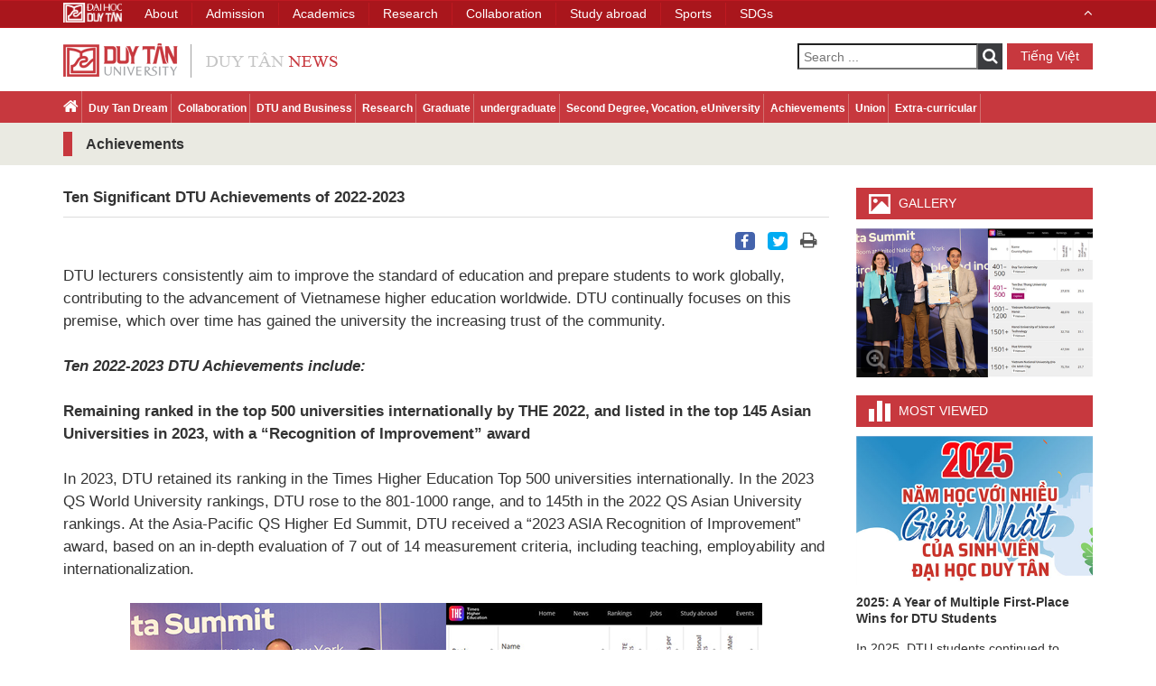

--- FILE ---
content_type: text/html; charset=utf-8
request_url: https://duytan.edu.vn/news/NewsDetail.aspx?id=5461&pid=2068&lang=en-US
body_size: 10787
content:


<!DOCTYPE html>
<html xmlns="http://www.w3.org/1999/xhtml">
<head id="Head1">
    <meta charset="utf-8" />
    <meta name="viewport" content="width=device-width, initial-scale=1" />
    <meta http-equiv="Content-Type" content="text/html; charset=utf-8" />
    <meta http-equiv="X-UA-Compatible" content="IE=edge,chrome=1" />
    <meta http-equiv="X-UA-Compatible" content="IE=8" />
    
    <title>
    Ten Significant DTU Achievements of 2022-2023 - Tin tức Đại học Duy Tân
    </title>

    <link type="image/x-icon" href="https://duytan.edu.vn/news/Themes/img/DTU.ICO" rel="Shortcut Icon" />
    
    <meta name="description" content="DTU lecturers consistently aim to improve the standard of education and prepare students to work globally, contributing to the advancement of Vietnamese higher education worldwide. DTU continually focuses on this premise, which over time has gained the university the increasing trust of the ..." />
    <meta name="keywords" content="DTU Achievements, Recognition of Improvement, DTU School of Hospitality, K28 DTU Valedictorian, DTU General Practitioner" />
     <meta content="https://files02.duytan.edu.vn/svruploads/news-duytan/uploads/media/408_256/images/z4049676016363_e591e0c0fbce75bf22882624d44bae90-16.png" itemprop="image" />
    <meta name="robots" content="index, follow" />
    <link rel="canonical" href="https://duytan.edu.vn/news/NewsDetail.aspx?id=5461&pid=2068&lang=en-US" />
    <meta property="og:locale" content="vi_VN" />
    <meta property="og:type" content="website" />
    <meta property="og:title" itemprop="name" content="Ten Significant DTU Achievements of 2022-2023 - Tin tức Đại học Duy Tân" />
    <meta property="og:description" content="DTU lecturers consistently aim to improve the standard of education and prepare students to work globally, contributing to the advancement of Vietnamese higher education worldwide. DTU continually focuses on this premise, which over time has gained the university the increasing trust of the ..." />
    <meta property="og:image" itemprop="thumbnailUrl" content="https://files02.duytan.edu.vn/svruploads/news-duytan/uploads/media/408_256/images/z4049676016363_e591e0c0fbce75bf22882624d44bae90-16.png" />
    <meta property="og:image:secure_url" content="https://files02.duytan.edu.vn/svruploads/news-duytan/uploads/media/408_256/images/z4049676016363_e591e0c0fbce75bf22882624d44bae90-16.png" />
    <meta property="og:image:width" content="612" />
    <meta property="og:image:height" content="384" />
    <meta property="og:url" itemprop="url" content="https://duytan.edu.vn/news/NewsDetail.aspx?id=5461&pid=2068&lang=en-US" />
    <meta property="og:site_name" content="Đại học Duy Tân, Đà Nẵng, Việt Nam" />
    <meta name="twitter:card" content="summary"/>
    <meta name="twitter:description" content="DTU lecturers consistently aim to improve the standard of education and prepare students to work globally, contributing to the advancement of Vietnamese higher education worldwide. DTU continually focuses on this premise, which over time has gained the university the increasing trust of the ..." />
    <meta name="twitter:title" content="Ten Significant DTU Achievements of 2022-2023 - Tin tức Đại học Duy Tân" />
    <meta name="twitter:image" content="https://files02.duytan.edu.vn/svruploads/news-duytan/uploads/media/408_256/images/z4049676016363_e591e0c0fbce75bf22882624d44bae90-16.png" />
    <meta name="facebook-domain-verification" content="07a1l4te3hrh4eb19udfg0itoobtn9" />
   
    <meta name="Abstract" content="Đại học Duy Tân, Duy Tan University" />
    <meta name="Search Engines" content="www.google.com, www.google.com.vn, www.yahoo.com, www.msn.com, www.alltheweb.com, www.alexa.com, www.altaVista.com, www.aol.com, www.infoseek.com, www.excite.com, www.hotbot.com, www.lycos.com, www.magellan.com, www.looksmart.com, www.cnet.com, www.voila.com, www.netscape.com, www.nomade.com, www.bing.com" />
    <meta name="Classification" content="tin tức, tin tức đại học duy tân" />    
 	<meta name="language" content="VN" /> 
    
    


    <!-- CSS -->
    <link href="https://duytan.edu.vn/news/Themes/css/bootstrap.min.css" rel="stylesheet" media="screen" />
    <link href="https://duytan.edu.vn/news/Themes/css/font-awesome.min.css" rel="stylesheet" media="screen" />
    
    <link href="https://duytan.edu.vn/news/Themes/Css/prettyPhoto.css" rel="stylesheet" media="screen" />
    <link href="https://duytan.edu.vn/news/Themes/css/owl.carousel.css" rel="stylesheet" media="screen" />
    <link href="https://duytan.edu.vn/news/Themes/css/owl.theme.default.css" rel="stylesheet" media="screen" />
    <link href="https://duytan.edu.vn/news/Themes/css/font-styles.css" rel="stylesheet" media="screen" />
    <link href="https://duytan.edu.vn/news/Themes/css/style.css" rel="stylesheet" media="screen" />
    <link href="https://duytan.edu.vn/news/Themes/css/responsive.css" rel="stylesheet" media="screen" />
    <link href="https://duytan.edu.vn/news/Themes/css/icons.css" rel="stylesheet" media="screen" />
    <link href="https://duytan.edu.vn/news/Themes/css/animate.css" rel="stylesheet" media="screen" />
    <link href="https://duytan.edu.vn/news/Themes/css/glyphicons.css" rel="stylesheet" media="screen" />
    <!-- JavaScripts -->
    <script src="https://duytan.edu.vn/news/Themes/js/jquery-2.2.4.min.js"></script>
    <script type="text/javascript" src="https://duytan.edu.vn/news/Themes/js/lazyload.js" async loaded="loaded"></script>
    
    
   
    <!-- Google Tag Manager -->
    <script>(function (w, d, s, l, i) {
    w[l] = w[l] || []; w[l].push({
        'gtm.start':
        new Date().getTime(), event: 'gtm.js'
    }); var f = d.getElementsByTagName(s)[0],
    j = d.createElement(s), dl = l != 'dataLayer' ? '&l=' + l : ''; j.async = true; j.src =
    'https://www.googletagmanager.com/gtm.js?id=' + i + dl; f.parentNode.insertBefore(j, f);
})(window, document, 'script', 'dataLayer', 'GTM-M8TPR44');</script>
    <!-- End Google Tag Manager -->
</head>
<body>
     <!-- Google Tag Manager (noscript) -->
    <noscript><iframe src="https://www.googletagmanager.com/ns.html?id=GTM-M8TPR44" height="0" width="0" style="display:none;visibility:hidden"></iframe></noscript>
    <!-- End Google Tag Manager (noscript) -->
     <form name="aspnetForm" method="post" action="./NewsDetail.aspx?id=5461&amp;pid=2068&amp;lang=en-US" id="aspnetForm">
<div>
<input type="hidden" name="__EVENTTARGET" id="__EVENTTARGET" value="" />
<input type="hidden" name="__EVENTARGUMENT" id="__EVENTARGUMENT" value="" />
<input type="hidden" name="__VIEWSTATE" id="__VIEWSTATE" value="/wEPDwUKMTY4MTE5ODA4Ng9kFgJmD2QWAgIBD2QWAmYPZBYCAgEPDxYCHgtQb3N0QmFja1VybAUZLi4vU2VhcmNoLmFzcHg/bGFuZz1lbi1VU2RkZFLTluCOGlEMLGiVGwROIg5iT9q66PtHRIfuXDWg1xoi" />
</div>

<script type="text/javascript">
//<![CDATA[
var theForm = document.forms['aspnetForm'];
if (!theForm) {
    theForm = document.aspnetForm;
}
function __doPostBack(eventTarget, eventArgument) {
    if (!theForm.onsubmit || (theForm.onsubmit() != false)) {
        theForm.__EVENTTARGET.value = eventTarget;
        theForm.__EVENTARGUMENT.value = eventArgument;
        theForm.submit();
    }
}
//]]>
</script>


<script src="/news/WebResource.axd?d=F7mlDOjH9ssmYHuCuosiFxIetH04EbtKnddOZdTTybb122M6NmVXWAq47mbpxV08tQf7S9agOoX1_0dsiFnlHZ52GcsvzPT4ZnJQZN4KiLM1&amp;t=638621567281547597" type="text/javascript"></script>

<div>

	<input type="hidden" name="__VIEWSTATEGENERATOR" id="__VIEWSTATEGENERATOR" value="41EF22CC" />
	<input type="hidden" name="__PREVIOUSPAGE" id="__PREVIOUSPAGE" value="V4O86CPDES-3FWQM2XLeDHsfrlZVXiZWhBOuyOn769wUAQtoEdnHHYPx2udTmi3LA_JAHGCTOTXw-LOOt0C5cArctNVDb0Sv--MANtHEdW81" />
</div>
 <header>
        <div class="container">
            <div class="row">
                <div class="header clear-after">
                    <div class="col-md-4 col-sm-6">
                        
                        <a href="Default.aspx?lang=en-US" class="logo" title="Duy Tan University">
                            <img src="https://duytan.edu.vn/news/Themes/img/logo-eng.png" alt="Duy Tan" /></a>
                        
                    </div>
                    <div class="col-md-8 col-sm-6 header-right-container">
                        <div class="pull-right right-container">
                            <div class="search-container pull-left">
                               
                                    <input name="ctl00$Search1$txtSearch" type="text" id="ctl00_Search1_txtSearch" tabindex="3" class="pull-left" placeholder="Nhập từ khóa ..." />
<i class="fa fa-search btn-search" onclick="validForm()"></i>
<input type="submit" name="ctl00$Search1$ibtSearch" value="" onclick="javascript:WebForm_DoPostBackWithOptions(new WebForm_PostBackOptions(&quot;ctl00$Search1$ibtSearch&quot;, &quot;&quot;, false, &quot;&quot;, &quot;Search.aspx?lang=en-US&quot;, false, false))" id="ctl00_Search1_ibtSearch" tabindex="4" class="inputbt" style="display:none;" />
      
  <script type="text/javascript">
    $( document ).ready(function() {
        var a = 'Search ...';
        $('#ctl00_Search1_txtSearch').attr("placeholder", a);
    });
      function validForm() {
          $('#ctl00_Search1_ibtSearch').click();
      }
</script>    
                                
                            </div>
                            <span class="language pull-right">
                                <a class="button-link-2" href='?id=5461&pid=2068&lang=vi-VN' title="Tiếng Việt">
                                    Tiếng Việt
                                </a>
                            </span>
                        </div>
                    </div>
                </div>
            </div>
        </div>
        
            <div class="nav-container">
                <div class="container">
                    <div class="nav-wrapper">
                        <nav class="menu-main">
                            <ul>
                                <li><a href="Default.aspx?lang=en-US"><i class="fa fa-home home"></i></a></li>
                                
                                <li><a href="NewsCategory.aspx?pid=2061&page=0&lang=en-US">Duy Tan Dream </a></li>
                                
                                <li><a href="NewsCategory.aspx?pid=2062&page=0&lang=en-US">Collaboration </a></li>
                                
                                <li><a href="NewsCategory.aspx?pid=2065&page=0&lang=en-US">DTU and Business </a></li>
                                
                                <li><a href="NewsCategory.aspx?pid=2066&page=0&lang=en-US">Research </a></li>
                                
                                <li><a href="NewsCategory.aspx?pid=2063&page=0&lang=en-US">Graduate </a></li>
                                
                                <li><a href="NewsCategory.aspx?pid=2064&page=0&lang=en-US">undergraduate</a></li>
                                
                                <li><a href="NewsCategory.aspx?pid=2067&page=0&lang=en-US">Second Degree, Vocation, eUniversity </a></li>
                                
                                <li><a href="NewsCategory.aspx?pid=2068&page=0&lang=en-US">Achievements </a></li>
                                
                                <li><a href="NewsCategory.aspx?pid=2070&page=0&lang=en-US">Union </a></li>
                                
                                <li><a href="NewsCategory.aspx?pid=2069&page=0&lang=en-US">Extra-curricular </a></li>
                                
                            </ul>
                        </nav>
                        <div class="">
                            <div class="nav-header toggle-switch pull-right">
                                <span>Menu</span>
                            </div>
                        </div>
                    </div>
                </div>
            </div>
        
    </header>
    
    <article class="list-of-news-container">
        <div class="category-title-1">
            <div class="container">
                <div class="">
                    <h1>Achievements </h1>
                </div>
            </div>
        </div>

        <div class="main-container news-detail-container">
            <div class="container">
                <div class="row">
                    <div class="col-md-9 col-sm-8 news-detail-content">
                        <div class="news-detail">
                          
                            <div class="main-news clear-after">
                                <div class="title_news">
                                    <h2>Ten Significant DTU Achievements of 2022-2023</h2>
                                    <div class="social">
                                        <ul>
                                            <li class="facebook"><a title="Facebook" href="https://www.facebook.com/sharer/sharer.php?u=https://duytan.edu.vn/news/NewsDetail.aspx?id=5461&pid=2068&lang=en-US"><i class="fa fa-facebook"></i></a></li>
                                            <li class="twitter"><a title="Twitter" href="https://twitter.com/intent/tweet?url=https://duytan.edu.vn/news/NewsDetail.aspx?id=5461&pid=2068&lang=en-US&text=Ten Significant DTU Achievements of 2022-2023"><i class="fa fa-twitter"></i></a></li>
                                            <li class="printer"><a title="Print" href="#" onclick=" window.print();return false; "><i class="fa fa-print"></i></a></li>
                                            
                                            <li class="gallery_mini">
                                                <a class="cboxElement" title="" rel="prettyPhoto[gallery1]" href="https://files02.duytan.edu.vn/svruploads/news-duytan/uploads/media/408_256/images/z4049676016363_e591e0c0fbce75bf22882624d44bae90-16.png"><i class="fa fa-photo"></i></a>
                                            </li>
                                        </ul>
                                    </div>
                                </div>

                                <div class="main-desc">
                                    DTU lecturers consistently aim to improve the standard of education and prepare students to work globally, contributing to the advancement of Vietnamese higher education worldwide. DTU continually focuses on this premise, which over time has gained the university the increasing trust of the community.
<div>
	&nbsp;</div>
<div>
	<em><strong>Ten 2022-2023 DTU Achievements include:</strong></em></div>
<div>
	&nbsp;</div>
<div>
	<strong>Remaining ranked in the top 500 universities internationally by THE 2022, and listed in the top 145 Asian Universities in 2023, with a &ldquo;Recognition of Improvement&rdquo; award</strong></div>
<div>
	<strong>&nbsp; &nbsp;</strong></div>
<div>
	In 2023, DTU retained its ranking in the Times Higher Education Top 500 universities internationally. In the 2023 QS World University rankings, DTU rose to the 801-1000 range, and to 145th in the 2022 QS Asian University rankings. At the Asia-Pacific QS Higher Ed Summit, DTU received a &ldquo;2023 ASIA Recognition of Improvement&rdquo; award, based on an in-depth evaluation of 7 out of 14 measurement criteria, including teaching, employability and internationalization.&nbsp;&nbsp;</div>
<div>
	&nbsp;</div>
<div style="text-align: center;">
	<img alt="SV Du l?ch DTU d?t Ki?m d?nh TedQual v?i co h?i trao d?i SV toàn c?u" src="https://files02.duytan.edu.vn/svruploads/news-duytan/uploads/images/tt3-3.png"></div>
<div style="text-align: center;">
	<em>DTU listed in the top 500 universities internationally by THE, and a &ldquo;Recognition of Improvement&rdquo; award&nbsp; &nbsp;</em></div>
<div>
	&nbsp;</div>
<div>
	<strong>35 Vietnamese Researchers Ranked amongst the 2022 Most Influential Scientists Worldwide</strong></div>
<div>
	&nbsp;</div>
<div>
	The Elsevier Publishing House compiled the world&rsquo;s 100,000 most influential scientists, supported by a group of researchers led by Professor John P. A. Ioannidis from Stanford University, using Scopus data. Fourteen DTU researchers were included, most of whom improved on their 2021 rankings. In particular, Associate Professor Nguyen Dang Nam rose to 8,363, an increase of 63,294; Dr. Hoang Nhat Duc went up 8,229 positions from 23,301 last year; and Dr. Tran Nguyen Hai, rose to 991 from 14,704.&nbsp; All three were ranked in the Top 35 most influential Vietnamese scientists worldwide in 2022.</div>
<div>
	&nbsp;</div>
<div style="text-align: center;">
	<img alt="SV Du l?ch DTU d?t Ki?m d?nh TedQual v?i co h?i trao d?i SV toàn c?u" src="https://files02.duytan.edu.vn/svruploads/news-duytan/uploads/images/tt2-99.png"></div>
<div style="text-align: center;">
	<em>Dr. Tran Nguyen Hai ranked 6th among Vietnamese researchers and 13,713 internationally</em></div>
<div>
	&nbsp;</div>
<div>
	<strong>Former South Korean Vice-Minister of Culture, Sports and Tourism Appointed Rector of DTU School of Hospitality and Tourism</strong></div>
<div>
	&nbsp;</div>
<div>
	Professor Mo Chul Min, former South Korean Vice-Minister of Culture, Sports and Tourism was appointed Rector of the DTU School of Hospitality and Tourism. He chose to take up the new challenge because he was extremely impressed by the intelligence and dedication the Vietnamese students and the DTU development strategy. During his 35 years devoted to the development of South Korea, Professor Min held several&nbsp; important positions in the South Korean government, including Director of the Department of Tourism Industry of the MCST; General Secretary of the Ministry of Culture, Sports and Tourism; Vice-Minister of Culture, Sports and Tourism; Senior Secretary General to the President on Education, Culture, Sports &amp; Tourism; and the South Korean Ambassador to France.&nbsp;&nbsp;</div>
<div>
	&nbsp;</div>
<div style="text-align: center;">
	<img alt="SV Du l?ch DTU d?t Ki?m d?nh TedQual v?i co h?i trao d?i SV toàn c?u" src="https://cdn.duytan.edu.vn/news/uploads/images/h4-35.png" style="box-sizing: border-box; border: 0px; vertical-align: middle; max-width: 100%; color: rgb(51, 51, 51); font-family: Arial; font-size: 17px;"></div>
<div style="text-align: center;">
	<em>Professor Mo Chul Min</em></div>
<div>
	&nbsp;</div>
<div>
	<strong>DTU Is Awarded Level 2 Educational Institution Accreditation</strong></div>
<div>
	&nbsp;</div>
<div>
	UNWTO.TedQual is considered the world&rsquo;s leading accreditation standard, like AACSB, but specializing in Tourism and Hospitality. In July 2022, the DTU programs in International Hotel Management and in International Restaurant Operations Management were accredited with a score of 771/845 points, meeting 91% of the criteria. DTU became the first accredited Vietnamese university, with validity of 3 years.&nbsp;</div>
<div>
	In November 2022, DTU was awarded a Level 2 Educational Institution accreditation for 5 years by the Centre for Education Accreditation of the Association of Viet Nam Universities and Colleges.&nbsp;</div>
<div>
	&nbsp;&nbsp;</div>
<div style="text-align: center;">
	<img alt="10 s? ki?n n?i b?t c?a ÐH Duy Tân trong nam 2022" src="https://files02.duytan.edu.vn/svruploads/news-duytan/uploads/images/tt4-64.png"></div>
<div style="text-align: center;">
	<em>DTU is awarded a Level 2 Educational Institution Accreditation</em></div>
<div>
	&nbsp;</div>
<div>
	<strong>A K28 DTU Valedictorian scores 29.5 and with many other national athletes chooses to study at DTU&nbsp;</strong></div>
<div>
	&nbsp;</div>
<div>
	In 2022, enrolled applicants with excellent High School Graduation Exam grades and others who won medals and broke records at national competitions and the SEA Games. Dinh Thi Hoai Nhi chose International Relations, with the highest HSGE exam score of 29.5, and seven others with high HSGE results enrolled in each of the seven DTU schools, also receiving scholarships.&nbsp;</div>
<div>
	&nbsp;</div>
<div>
	-<span style="white-space:pre"> </span>Talented swimmer Nguyen Huu Kim Son won gold medals at the SEA Games in 2017 and 2022</div>
<div>
	-<span style="white-space:pre"> </span>Female kickboxer Pham Thi Mai Lan won a gold in the 2020 National Kickboxing Championship</div>
<div>
	-<span style="white-space:pre"> </span>Female kickboxer Le Thi Nhi won a bronze at the 2022 SEA Games</div>
<div>
	-<span style="white-space:pre"> </span>Le Khac Anna won the Style award at the 2022 Miss Ao Dai Vietnam Beauty Pageant, speaks five languages and is an accomplished singer and pianist&nbsp;&nbsp;</div>
<div>
	&nbsp;</div>
<div>
	At the 2022-2023 opening ceremony, DTU awarded 385 full and partial scholarships, totaling 21.5 billion dong, to incent selected incoming students in their studies, and also reduced fees by 10.2 million dong for K28 students.</div>
<div>
	&nbsp;</div>
<div style="text-align: center;">
	<img alt="10 s? ki?n n?i b?t c?a ÐH Duy Tân trong nam 2022" src="https://files02.duytan.edu.vn/svruploads/news-duytan/uploads/images/tt5-57.png"></div>
<div style="text-align: center;">
	<em>Distinguished teacher&nbsp; Le Cong Co, DTU President, awards full scholarships to Dinh Thi Hoai Nhi, a K28 DTU Valedictorian (above), Nguyen Huu Kim Son (below on left) and Le Khac Anna&nbsp;&nbsp;</em></div>
<div>
	&nbsp;</div>
<div>
	<strong>DTU Offers Doctoral programs in three fields in Physics in 2022</strong></div>
<div>
	&nbsp;</div>
<div>
	The Ministry of Education &amp; Training has authorized DTU to offer Doctoral programs in Theoretical &amp; Mathematical Physics, Solid-State Physics and Atomic &amp; Nuclear Physics in 2022. This affirms the strong capabilities of the teams of researchers and lecturers working in an infrastructure architected to educate post-graduates in three very distinctive fields of Physics at the same time. The main participants in the three PhD programs are full-time researchers from the Institute of Theoretical &amp; Applied Research (ITAR) in Hanoi, the Institute for Research &amp; Development (IRD) in Danang, and the Institute of Fundamental Science &amp; Application (IFSA) in HCMC.</div>
<div>
	&nbsp;</div>
<div style="text-align: center;">
	<img alt="10 s? ki?n n?i b?t c?a ÐH Duy Tân trong nam 2022" src="https://files02.duytan.edu.vn/svruploads/news-duytan/uploads/images/tt6-31.png"></div>
<div style="text-align: center;">
	<em>Young Vietnamese and foreign scientists study for PhDs&nbsp;</em></div>
<div>
	&nbsp;</div>
<div>
	<strong>DTU Lecturer Honored in the Forbes Vietnam Under 30 List in 2022</strong></div>
<div>
	&nbsp;</div>
<div>
	In February, the Forbes Vietnam magazine announced its 2022 &ldquo;Under 30&rdquo; list, with the theme: &ldquo;The Lights of Hope&rdquo;, honoring Dr. Huynh Le Thai Bao for his social activities. Dr. Bao is a doctor from the DTU School of Medicine and Pharmacy, founder and Chairman of the Medical Volunteer Club, leader of the &ldquo;Online Medicine Ecosystem&rdquo; project and editorial secretary of the journal and website of the Vietnamese Association of Diabetes and Endocrinology. In 2021 Dr. Thai Bao was awarded a VinIF scholarship to study for a PhD in Internal Medicine at the Hue University of Medicine and Pharmacy.&nbsp;</div>
<div>
	&nbsp;</div>
<div style="text-align: center;">
	<img alt="10 s? ki?n n?i b?t c?a ÐH Duy Tân trong nam 2022" src="https://files02.duytan.edu.vn/svruploads/news-duytan/uploads/images/tt7-88.png"></div>
<div style="text-align: center;">
	<em>Dr. Huynh Le Thai Bao&nbsp;</em></div>
<div>
	&nbsp;</div>
<div>
	<strong>DTU Students Win First Prize at the 2022 Hackathon 2022 and Second Prize at the Arab Security Cyber Wargames in Egypt</strong></div>
<div>
	&nbsp;</div>
<div>
	At Hackathon 2022, DTU won first prize with their project &ldquo;A graphic neural network and computer vision application to try on clothing remotely on e-commerce platforms&rdquo;. The app enables customers to choose suitable clothing online to save time and avoid returning them damaged. In 2022, the ISITDTU team also won second prize at the Arab Security Cyber Wargames, which was part of the Arab Security Conference attended by network security experts and consultants, business information security personnel and IT students from all over the world.</div>
<div>
	&nbsp;</div>
<div style="text-align: center;">
	<img alt="10 s? ki?n n?i b?t c?a ÐH Duy Tân trong nam 2022" src="https://files02.duytan.edu.vn/svruploads/news-duytan/uploads/images/tt8-56.png"></div>
<div style="text-align: center;">
	<em>The DTU EnerG team wins a First at Hackathon 2022 (above) and ISITDTU wins a Second&nbsp;</em></div>
<div>
	&nbsp;</div>
<div>
	<strong>The First Graduation of the DTU General Practitioner Class</strong></div>
<div>
	&nbsp;</div>
<div>
	After seven years of studies, the first Medical Practitioner class of the DTU College of Medicine &amp; Pharmacy graduated all the students with honors. The curriculum and materials are based on those from the University of Illinois in Chicago (UIC), which has the broadest range of Medicine &amp; Pharmacy programs in the US, and from the University of Pittsburgh, ranked seventh in the top 15 research universities in the US. The students were also actively supported by the Hue Central Hospital.&nbsp;</div>
<div>
	&nbsp;</div>
<div style="text-align: center;">
	<img alt="10 s? ki?n n?i b?t c?a ÐH Duy Tân trong nam 2022" src="https://files02.duytan.edu.vn/svruploads/news-duytan/uploads/images/tt9-46.png"></div>
<div style="text-align: center;">
	<em>First DTU General Practitioner Graduates</em></div>
<div>
	&nbsp;</div>
<div>
	<strong>New twenty-story building at 3 Quang Trung Danang is opened</strong></div>
<div>
	&nbsp;</div>
<div>
	In 2022, DTU opened its new twenty-story building in central Danang. The building consists of several spacious offices, classrooms and practice rooms full of the latest equipment, the best in Central Vietnam, and students of the American degree and Hospitality Advanced &amp; High-Quality programs, and becomes part of the group of five neighboring DTU campuses.</div>
<div>
	&nbsp;</div>
<div style="text-align: center;">
	<img alt="10 s? ki?n n?i b?t c?a ÐH Duy Tân trong nam 2022" src="https://files02.duytan.edu.vn/svruploads/news-duytan/uploads/images/tt1-38.png"></div>
<div style="text-align: center;">
	<em>The new twenty-story DTU building</em></div>
<div>
	&nbsp;</div>
<div>
	<em>(Media Center)</em></div>
<div>
	&nbsp;</div>
                                </div>
                                
                                <div class="tags">
                                    <span>TAGS:</span>
                                    <a href='ListSearchTag.aspx?tag=RABUAFUAIABBAGMAaABpAGUAdgBlAG0AZQBuAHQAcwA=&page=0&lang=en-US' title=''>DTU Achievements, </a><a href='ListSearchTag.aspx?tag=UgBlAGMAbwBnAG4AaQB0AGkAbwBuACAAbwBmACAASQBtAHAAcgBvAHYAZQBtAGUAbgB0AA==&page=0&lang=en-US' title=''>Recognition of Improvement, </a><a href='ListSearchTag.aspx?tag=RABUAFUAIABTAGMAaABvAG8AbAAgAG8AZgAgAEgAbwBzAHAAaQB0AGEAbABpAHQAeQA=&page=0&lang=en-US' title=''>DTU School of Hospitality, </a><a href='ListSearchTag.aspx?tag=SwAyADgAIABEAFQAVQAgAFYAYQBsAGUAZABpAGMAdABvAHIAaQBhAG4A&page=0&lang=en-US' title=''>K28 DTU Valedictorian, </a><a href='ListSearchTag.aspx?tag=RABUAFUAIABHAGUAbgBlAHIAYQBsACAAUAByAGEAYwB0AGkAdABpAG8AbgBlAHIA&page=0&lang=en-US' title=''>DTU General Practitioner</a>
                                </div>
                                
                            </div>
                           
                        </div>
                        
                        <div class="other-news-container">
                            <div class="title">
                                Other News
                            </div>
                            <div class="other-news news-highlight owl-carousel" id="package-carousel">
                                <div class="news-highlight-item"><div class="news-highlight-name rs_img"><a href='NewsDetail.aspx?id=5452&pid=2068&lang=en-US' title='DTU Medical Student Receives the 2022 “January Star” Award'><img src="https://files02.duytan.edu.vn/svruploads/news-duytan/uploads/media/254_254/images/z4027991742754_8cd429365b82c9e1b4fb5f2d5bbc56bd-37.jpg" alt="DTU Medical Student Receives the 2022 “January Star” Award" loading="lazy"/><h2>DTU Medical Student Receives the 2022 “January Star” Award</h2></a></div></div><div class="news-highlight-item"><div class="news-highlight-name rs_img"><a href='NewsDetail.aspx?id=5441&pid=2068&lang=en-US' title='Two DTU Students Win Three Gold Medals at the 2022 Vietnam National Games'><img src="https://files02.duytan.edu.vn/svruploads/news-duytan/uploads/media/254_254/images/bia1-68.png" alt="Two DTU Students Win Three Gold Medals at the 2022 Vietnam National Games" loading="lazy"/><h2>Two DTU Students Win Three Gold Medals at the 2022 Vietnam National Games</h2></a></div></div><div class="news-highlight-item"><div class="news-highlight-name rs_img"><a href='NewsDetail.aspx?id=5446&pid=2068&lang=en-US' title='A DTU Lecturer wins Prize at the 2022 Literature and Art Awards'><img src="https://files02.duytan.edu.vn/svruploads/news-duytan/uploads/media/254_254/images/bia4-41.png" alt="A DTU Lecturer wins Prize at the 2022 Literature and Art Awards" loading="lazy"/><h2>A DTU Lecturer wins Prize at the 2022 Literature and Art Awards</h2></a></div></div><div class="news-highlight-item"><div class="news-highlight-name rs_img"><a href='NewsDetail.aspx?id=5411&pid=2068&lang=en-US' title='DTU Rises in the 2023 QS Asia University Rankings'><img src="https://files02.duytan.edu.vn/svruploads/news-duytan/uploads/media/254_254/images/bia1-30.png" alt="DTU Rises in the 2023 QS Asia University Rankings" loading="lazy"/><h2>DTU Rises in the 2023 QS Asia University Rankings</h2></a></div></div><div class="news-highlight-item"><div class="news-highlight-name rs_img"><a href='NewsDetail.aspx?id=5445&pid=2068&lang=en-US' title='DTU Students Win a Consolation Prize at 24th Eureka Contest'><img src="https://files02.duytan.edu.vn/svruploads/news-duytan/uploads/media/254_254/images/z4014604860600_36c3e82d5d5cc7a42a2ceb8478d5eb3b-94.jpg" alt="DTU Students Win a Consolation Prize at 24th Eureka Contest" loading="lazy"/><h2>DTU Students Win a Consolation Prize at 24th Eureka Contest</h2></a></div></div><div class="news-highlight-item"><div class="news-highlight-name rs_img"><a href='NewsDetail.aspx?id=5419&pid=2068&lang=en-US' title='DTU Adds Four New Associate Professors in 2022, the Highest in any Vietnamese Private Universities'><img src="https://files02.duytan.edu.vn/svruploads/news-duytan/uploads/media/254_254/images/ghepb-4.png" alt="DTU Adds Four New Associate Professors in 2022, the Highest in any Vietnamese Private Universities" loading="lazy"/><h2>DTU Adds Four New Associate Professors in 2022, the Highest in any Vietnamese Private Universities</h2></a></div></div><div class="news-highlight-item"><div class="news-highlight-name rs_img"><a href='NewsDetail.aspx?id=5443&pid=2068&lang=en-US' title='DTU Economics & Management Disciplines Ranked in Top 400 in 2023 - Times Higher Education'><img src="https://files02.duytan.edu.vn/svruploads/news-duytan/uploads/media/254_254/images/bia4-55.png" alt="DTU Economics & Management Disciplines Ranked in Top 400 in 2023 - Times Higher Education" loading="lazy"/><h2>DTU Economics & Management Disciplines Ranked in Top 400 in 2023 - Times Higher Education</h2></a></div></div><div class="news-highlight-item"><div class="news-highlight-name rs_img"><a href='NewsDetail.aspx?id=5402&pid=2068&lang=en-US' title='DTU Students Finish Second at 2022 ASEAN Student Information Security Contest'><img src="https://files02.duytan.edu.vn/svruploads/news-duytan/uploads/media/254_254/images/at-86.png" alt="DTU Students Finish Second at 2022 ASEAN Student Information Security Contest" loading="lazy"/><h2>DTU Students Finish Second at 2022 ASEAN Student Information Security Contest</h2></a></div></div><div class="news-highlight-item"><div class="news-highlight-name rs_img"><a href='NewsDetail.aspx?id=5400&pid=2068&lang=en-US' title='DTU Ranked in the Top 500 Universities in the World'><img src="https://files02.duytan.edu.vn/svruploads/news-duytan/uploads/media/254_254/images/2G6A7955-78.png" alt="DTU Ranked in the Top 500 Universities in the World" loading="lazy"/><h2>DTU Ranked in the Top 500 Universities in the World</h2></a></div></div>
                            </div>
                        </div>
                        
                    </div>
                    <div class="col-md-3 col-sm-4 dream-adv-container clear-after">
                        <aside class="gallery">
                            <h3>Gallery</h3>
                            <div class="photo"><a class="cboxElement" title="" rel="prettyPhoto[gallery2]" href="https://files02.duytan.edu.vn/svruploads/news-duytan/uploads/media/408_256/images/z4049676016363_e591e0c0fbce75bf22882624d44bae90-16.png"><img class='a-img' src="https://files02.duytan.edu.vn/svruploads/news-duytan/uploads/media/254_254/images/z4049676016363_e591e0c0fbce75bf22882624d44bae90-16.png" alt="Ten Significant DTU Achievements of 2022-2023" loading="lazy" /><img class="show-img" src="Themes/img/zoom-btn.png" alt="View" /></a><p class="title"></p></div>
                        </aside>
                        <aside class="dream-news popular-news">
                            
<h3>
    Most Viewed
</h3>

<section>
    <a href="NewsDetail.aspx?id=6386&pid=2068&lang=en-US" title="2025: A Year of Multiple First-Place Wins for DTU Students">
        <div class="image rs_img"><img src="https://files02.duytan.edu.vn/svruploads/news-duytan/uploads/media/254_254/639032245052099644-desktop-megastorygiai-nhat.jpg" data-src="https://files02.duytan.edu.vn/svruploads/news-duytan/uploads/media/254_254/639032245052099644-desktop-megastorygiai-nhat.jpg" alt="2025: A Year of Multiple First-Place Wins for DTU Students" loading="lazy" class="lazy" data-ll-status="loading"/></div>
        <h2>2025: A Year of Multiple First-Place Wins for DTU Students</h2>
    </a>
    <p class="main-desc">In 2025, DTU students continued to leave a strong mark in a wide range of academic competitions both nationally and internationally. Their success across various fields not only serves as a testament...</p>
</section>

<section>
    <a href="NewsDetail.aspx?id=6388&pid=2064&lang=en-US" title="DTU Students Experience Legal Digital Finance Applications">
        <div class="image rs_img"><img src="https://files02.duytan.edu.vn/svruploads/news-duytan/uploads/media/254_254/639037569800940830-bia.png" data-src="https://files02.duytan.edu.vn/svruploads/news-duytan/uploads/media/254_254/639037569800940830-bia.png" alt="DTU Students Experience Legal Digital Finance Applications" loading="lazy" class="lazy" data-ll-status="loading"/></div>
        <h2>DTU Students Experience Legal Digital Finance Applications</h2>
    </a>
    <p class="main-desc">The seminar was attended by financial and technology experts from AlphaTrue Joint Stock Company, Dragon Lab Joint Stock Company, the Tether Group, and the Plasma Group, as well as nearly 2,000...</p>
</section>

<section>
    <a href="NewsDetail.aspx?id=6387&pid=2061&lang=en-US" title="Top 10 Highlights of DTU in 2025">
        <div class="image rs_img"><img src="https://files02.duytan.edu.vn/svruploads/news-duytan/uploads/media/254_254/639032258736322807-desktop-megastorytop10sukien2025.jpg" data-src="https://files02.duytan.edu.vn/svruploads/news-duytan/uploads/media/254_254/639032258736322807-desktop-megastorytop10sukien2025.jpg" alt="Top 10 Highlights of DTU in 2025" loading="lazy" class="lazy" data-ll-status="loading"/></div>
        <h2>Top 10 Highlights of DTU in 2025</h2>
    </a>
    <p class="main-desc">The year 2025 marks a remarkable breakthrough for DTU, with numerous notable achievements in training, research, and international collaboration, along with significant recognitions in rankings and...</p>
</section>

                        </aside>
                        <aside class="adv-banners">
                            
<ul>
    
                <li>
                    
                    <a href="https://is.duytan.edu.vn/en" target="_blank" title="CSU">
                        <img src="https://files02.duytan.edu.vn/svruploads/news-duytan/uploads/advertisement/images/596d0d21-e880-4f23-be2a-93ef97a54c29.jpg" data-src="https://files02.duytan.edu.vn/svruploads/news-duytan/uploads/advertisement/images/596d0d21-e880-4f23-be2a-93ef97a54c29.jpg" alt="CSU" loading="lazy" class="lazy" data-ll-status="loading" /></a>
                   
                    
                </li>
        
                <li>
                    
                    <a href="https://is.duytan.edu.vn/en" target="_blank" title="PSU">
                        <img src="https://files02.duytan.edu.vn/svruploads/news-duytan/uploads/advertisement/images/6a779afc-145b-4d8a-8598-761bb84f705a.jpg" data-src="https://files02.duytan.edu.vn/svruploads/news-duytan/uploads/advertisement/images/6a779afc-145b-4d8a-8598-761bb84f705a.jpg" alt="PSU" loading="lazy" class="lazy" data-ll-status="loading" /></a>
                   
                    
                </li>
        
                <li>
                    
                    <a href="https://is.duytan.edu.vn/en" target="_blank" title="CMU">
                        <img src="https://files02.duytan.edu.vn/svruploads/news-duytan/uploads/advertisement/images/d0bedf56-e4e6-4f80-9c5a-46138f544c8e.jpg" data-src="https://files02.duytan.edu.vn/svruploads/news-duytan/uploads/advertisement/images/d0bedf56-e4e6-4f80-9c5a-46138f544c8e.jpg" alt="CMU" loading="lazy" class="lazy" data-ll-status="loading" /></a>
                   
                    
                </li>
        
                <li>
                    
                    <a href="https://duytan.edu.vn/the-faculty-of-electrical-engineering/dtu-is-the-headquarters-of-electrical-engineering-education-xs6/" target="_blank" title="Đại học Purdue">
                        <img src="https://files02.duytan.edu.vn/svruploads/news-duytan/uploads/advertisement/images/Purdue-ENG-92-70.jpeg" data-src="https://files02.duytan.edu.vn/svruploads/news-duytan/uploads/advertisement/images/Purdue-ENG-92-70.jpeg" alt="Đại học Purdue" loading="lazy" class="lazy" data-ll-status="loading" /></a>
                   
                    
                </li>
        
                <li>
                    
                    <a href="https://duytan.edu.vn/study-in-the-country/" target="_blank" title="Study Abroad">
                        <img src="https://files02.duytan.edu.vn/svruploads/news-duytan/uploads/advertisement/images/13a82523-540e-4468-952b-b74e9107892d.jpg" data-src="https://files02.duytan.edu.vn/svruploads/news-duytan/uploads/advertisement/images/13a82523-540e-4468-952b-b74e9107892d.jpg" alt="Study Abroad" loading="lazy" class="lazy" data-ll-status="loading" /></a>
                   
                    
                </li>
        
                <li>
                    
                    <a href="http://adp.edu.vn/" target="_blank" title="Du học Troy và Keuka">
                        <img src="https://files02.duytan.edu.vn/svruploads/news-duytan/uploads/advertisement/images/ADP-ENG-17.jpg" data-src="https://files02.duytan.edu.vn/svruploads/news-duytan/uploads/advertisement/images/ADP-ENG-17.jpg" alt="Du học Troy và Keuka" loading="lazy" class="lazy" data-ll-status="loading" /></a>
                   
                    
                </li>
        
                <li>
                    
                    <a href="http://bang2.duytan.edu.vn/" target="_blank" title="Second">
                        <img src="https://files02.duytan.edu.vn/svruploads/news-duytan/uploads/advertisement/images/2660ecef-d33e-43fc-91ea-4979f20b6bc7.jpg" data-src="https://files02.duytan.edu.vn/svruploads/news-duytan/uploads/advertisement/images/2660ecef-d33e-43fc-91ea-4979f20b6bc7.jpg" alt="Second" loading="lazy" class="lazy" data-ll-status="loading" /></a>
                   
                    
                </li>
        
                <li>
                    
                    <a href="https://duytan.edu.vn/news/NewsDetail.aspx?id=2531&pid=2039&lang=en-US" target="_blank" title="Dormitories">
                        <img src="https://files02.duytan.edu.vn/svruploads/news-duytan/uploads/advertisement/images/3000KTX-ENG-89.jpg" data-src="https://files02.duytan.edu.vn/svruploads/news-duytan/uploads/advertisement/images/3000KTX-ENG-89.jpg" alt="Dormitories" loading="lazy" class="lazy" data-ll-status="loading" /></a>
                   
                    
                </li>
        
                <li>
                    
                    <a href="http://tuyensinh.duytan.edu.vn" target="_blank" title="Scholarship 1">
                        <img src="https://files02.duytan.edu.vn/svruploads/news-duytan/uploads/advertisement/images/1trieu-hoc-bong-ENG-18.jpg" data-src="https://files02.duytan.edu.vn/svruploads/news-duytan/uploads/advertisement/images/1trieu-hoc-bong-ENG-18.jpg" alt="Scholarship 1" loading="lazy" class="lazy" data-ll-status="loading" /></a>
                   
                    
                </li>
        
                <li>
                    
                    <a href="http://tuyensinh.duytan.edu.vn/Page/SchollashipViewDetail.aspx" target="_blank" title="Scholarship">
                        <img src="https://files02.duytan.edu.vn/svruploads/news-duytan/uploads/advertisement/638827490568471369-3e93e4829fba0d056e.jpg" data-src="https://files02.duytan.edu.vn/svruploads/news-duytan/uploads/advertisement/638827490568471369-3e93e4829fba0d056e.jpg" alt="Scholarship" loading="lazy" class="lazy" data-ll-status="loading" /></a>
                   
                    
                </li>
        
</ul>

                        </aside>
                    </div>
                </div>
            </div>
        </div>
    </article>
    <script type="text/javascript">
        $(document).ready(function () {
            $("a[rel^='prettyPhoto[gallery1]']").prettyPhoto({ animation_speed: 'normal', theme: 'light_square', slideshow: 3000, autoplay_slideshow: true });
            $("a[rel^='prettyPhoto[gallery2]']").prettyPhoto({ animation_speed: 'normal', theme: 'light_square', slideshow: 3000, autoplay_slideshow: true });

            $("#click").click(function () {
                $('#click').css({ "background-color": "#000", "color": "#f00", "cursor": "inherit" }).text("Open this window again and this message will still be here.");
                return false;
            });
        });
        
    </script>
    

         </form>
    <footer>
        <div class="container-fluid">
            <div class="wrapper">
                <div class="container">
                    <div class="row">
                        <div class="col-md-2 col-sm-3">
                            <div class="footer-image">
                                
                                <a href="/en"><img src="https://duytan.edu.vn/news/Themes/img/logodtu-eng.png" alt="logo Duy Tan" /></a>
                                <p class="copyright">© 2026 <a href="/en" title="Duy Tan University">Duy Tan University</a></p>
                                                                
                            </div>
                        </div>
                        <div class="col-md-10 col-sm-9">
                            <div class="menu_footer">
                                
                                <div class="col-md-4 col-sm-4 no-padding-left col-footer-menu">
                                    <ul>
                                        
                      <li><a href="Default.aspx?lang=en-US">Home</a></li> 
                      
                                        <li><a href="NewsCategory.aspx?pid=2061&page=0&lang=en-US">Duy Tan Dream </a></li> 
                                        
                                        <li><a href="NewsCategory.aspx?pid=2062&page=0&lang=en-US">Collaboration </a></li> 
                                        
                                        <li><a href="NewsCategory.aspx?pid=2065&page=0&lang=en-US">DTU and Business </a></li> 
                                        
                                    </ul>
                                </div>
                                
                                <div class="col-md-4 col-sm-4 no-padding-left col-footer-menu">
                                    <ul>
                                        
                                        <li><a href="NewsCategory.aspx?pid=2066&page=0&lang=en-US">Research </a></li> 
                                        
                                        <li><a href="NewsCategory.aspx?pid=2063&page=0&lang=en-US">Graduate </a></li> 
                                        
                                        <li><a href="NewsCategory.aspx?pid=2064&page=0&lang=en-US">undergraduate</a></li> 
                                        
                                        <li><a href="NewsCategory.aspx?pid=2067&page=0&lang=en-US">Second Degree, Vocation, eUniversity </a></li> 
                                        
                                    </ul>
                                </div>
                                
                                <div class="col-md-4 col-sm-4 no-padding-left col-footer-menu">
                                    <ul>
                                        
                                        <li><a href="NewsCategory.aspx?pid=2068&page=0&lang=en-US">Achievements </a></li> 
                                        
                                        <li><a href="NewsCategory.aspx?pid=2070&page=0&lang=en-US">Union </a></li> 
                                        
                                        <li><a href="NewsCategory.aspx?pid=2069&page=0&lang=en-US">Extra-curricular </a></li> 
                                        
                                        <li><a href="NewsCategory.aspx?pid=2071&page=0&lang=en-US">studying-abroad</a></li> 
                                        
                                    </ul>
                                </div>
                                
                                
                            </div>
                        </div>
                    </div>
                </div>
            </div>
        </div>
    </footer>
    <div id="back-top" style="display: block;"><a href="#top"><i class="fa fa-chevron-up"></i></a></div>
     
   <script src="https://duytan.edu.vn/news/Themes/js/bootstrap.min.js"></script>
    
    <script src="https://duytan.edu.vn/news/Themes/js/owl.carousel.min.js"></script>
    
    <script src="https://duytan.edu.vn/news/Themes/js/jquery.prettyPhoto.js" type="text/javascript"></script>
    <script src="https://duytan.edu.vn/news/Themes/js/jquery.plugin.js" type="text/javascript" charset="utf-8"></script>
    
    <!-- HTML5 Shim and Respond.js IE8 support of HTML5 elements and media queries -->
    <!-- WARNING: Respond.js doesn't work if you view the page via file:// -->
    <!--[if lt IE 9]>
        <script src="https://duytan.edu.vn/news/Themes/js/html5shiv.js"></script>
        <script src="https://duytan.edu.vn/news/Themes/js/respond.min.js"></script>
    <![endif]-->
  <script src="https://duytan.edu.vn/news/Themes/Scripts/custom.js"></script>
    <script src="https://duytan.edu.vn/news/Themes/Scripts//BrowserWindowSize.js" type="text/javascript" charset="utf-8"></script>

     <!--load DTU menu-->
    
    <div id="includedDtuMenuContent"></div>
    <script id="dtuMenuScript" src="https://duytan.edu.vn/GetDtuMenu/dtumenu-fixing.js?en&news"></script>
    <!--end load DTU menu-->
</body>
</html>




--- FILE ---
content_type: text/css
request_url: https://duytan.edu.vn/GetDtuMenu/dtumenu-fixing.css
body_size: 659
content:
/*dtu-home fixing menu other site*/
.dtuhome-fixing-container {
	position: fixed;
	top: 0;
	left: 0;
	width: 100%;
	background-color: #A9161C;
	border-top: #bf1921 solid 1px;
	border-bottom: #bf1921 solid 1px;
	padding: 2px 0;
	z-index: 9999;
}
/*for tuyen sinh*/
#container > #wrapper .dtuhome-fixing-container {
	position: absolute;
	top: 0;
	left: 0;
	width: 812px;	
	border: #808080 2px solid;
}
#container > #wrapper{
	position: relative;
}
/*end for tuyen sinh*/
.dtuhome-fixing-container > .container{
	position: relative;
}
.dtuhome-fixing-container .dtuhome-menu-arrow-show{
	color: #fff;
	background-color: #A9161C;
	padding: 0px 6px;
	border-bottom-left-radius: 3px;
	border-bottom-right-radius: 3px;
	position: absolute;
	right: 15px;
	top: 0px;
	cursor: pointer;
	font-size: 15px;
	padding-top: 3px;
	display: none;
}
.dtuhome-fixing-container .dtuhome-menu-arrow{
	color: #ffffff;
	float: right;
	cursor: pointer;
	font-size: 15px;
	padding-top: 3px;
}
.dtuhome-fixing-container .dtuhome-menu-arrow:hover{
	color: #E5E5E5;	
}
.dtuhome-fixing-container ul.dtuhome-menu{
	list-style: none;
	margin: 0;
	padding: 0;
	float: left;
}
.dtuhome-fixing-container ul:after {
	clear: both;
	content: " ";
	display: table;
}
.dtuhome-fixing-container ul li{
	float: left;
	display: inline-block;
	border-right: #bf1921 solid 1px;
	padding: 3px 15px 3px 15px;
	text-align: center;
}

.dtuhome-fixing-container ul li:last-child{	
	border-right: none;
}
.dtuhome-fixing-container ul li.logo-dtu{
	margin: 0;
	padding: 0;
	border-right: none;
}
.dtuhome-fixing-container ul li.logo-dtu img{
	height: 22px;
	width: auto;
	margin-right: 10px;
}
.dtuhome-fixing-container ul li a{
	color: #fff;
	padding: 5px 0px;
}
.dtuhome-fixing-container ul li:hover{
	background-color: #C01821;
}
body . header {
	margin-top: 20px;
}
body > footer {
	/*margin-bottom: 20px;*/
}
@media screen and (max-width: 991px) {
	.dtuhome-fixing-container > .container > .row {
		display: none;
	}
	.dtuhome-fixing-container .dtuhome-menu-arrow-show{
		display: inline-block;
	}
	.dtuhome-fixing-container{
		padding: 0;
	}	
	.dtuhome-fixing-container ul {
		width: 100%;
	}
	.dtuhome-fixing-container ul li.logo-dtu{
		margin-top: 10px;
		margin-bottom: 10px;
		border-bottom: none;
	}
	.dtuhome-fixing-container ul li {
		float: none;
		display: block;
		text-align: left;
		border-bottom: #bf1921 solid 1px;
		border-right: none;
		padding: 5px 0px;		
	}
	.dtuhome-fixing-container .dtuhome-menu-arrow {
		padding: 5px;
	}
}